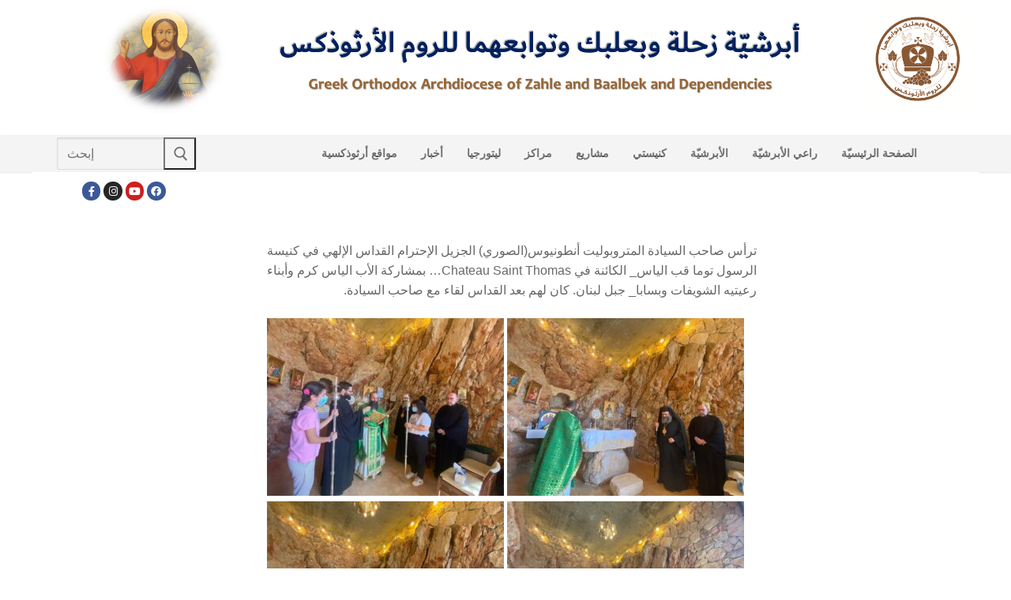

--- FILE ---
content_type: text/html; charset=UTF-8
request_url: https://archzahle.com/%D9%82%D8%AF%D9%91%D8%A7%D8%B3-%D8%A7%D9%84%D8%B3%D9%91%D8%A8%D8%AA-%D9%81%D9%8A-%D9%83%D9%86%D9%8A%D8%B3%D8%A9-%D8%A7%D9%84%D8%B1%D9%91%D9%8E%D8%B3%D9%88%D9%84-%D8%AA%D9%88%D9%85%D8%A7%D8%8C-%D9%82/
body_size: 15122
content:
<!doctype html>
<html lang="en-US">
<head>
	<meta charset="UTF-8">
	<meta name="viewport" content="width=device-width, initial-scale=1, maximum-scale=10.0, user-scalable=yes">
	<link rel="profile" href="http://gmpg.org/xfn/11">
	<title>قدّاس السّبت في كنيسة الرَّسول توما، قبّ الياس- 30 تمّوز 2022 &#8211; الموقع الإلكتروني لأبرشيّة زحلة وبعلبك وتوابعهما للروم الأرثوذكس</title>
<meta name='robots' content='max-image-preview:large' />
<link rel="alternate" type="application/rss+xml" title="الموقع الإلكتروني لأبرشيّة زحلة وبعلبك وتوابعهما للروم الأرثوذكس &raquo; Feed" href="https://archzahle.com/feed/" />
<link rel="alternate" type="application/rss+xml" title="الموقع الإلكتروني لأبرشيّة زحلة وبعلبك وتوابعهما للروم الأرثوذكس &raquo; Comments Feed" href="https://archzahle.com/comments/feed/" />
<link rel="alternate" title="oEmbed (JSON)" type="application/json+oembed" href="https://archzahle.com/wp-json/oembed/1.0/embed?url=https%3A%2F%2Farchzahle.com%2F%25d9%2582%25d8%25af%25d9%2591%25d8%25a7%25d8%25b3-%25d8%25a7%25d9%2584%25d8%25b3%25d9%2591%25d8%25a8%25d8%25aa-%25d9%2581%25d9%258a-%25d9%2583%25d9%2586%25d9%258a%25d8%25b3%25d8%25a9-%25d8%25a7%25d9%2584%25d8%25b1%25d9%2591%25d9%258e%25d8%25b3%25d9%2588%25d9%2584-%25d8%25aa%25d9%2588%25d9%2585%25d8%25a7%25d8%258c-%25d9%2582%2F" />
<link rel="alternate" title="oEmbed (XML)" type="text/xml+oembed" href="https://archzahle.com/wp-json/oembed/1.0/embed?url=https%3A%2F%2Farchzahle.com%2F%25d9%2582%25d8%25af%25d9%2591%25d8%25a7%25d8%25b3-%25d8%25a7%25d9%2584%25d8%25b3%25d9%2591%25d8%25a8%25d8%25aa-%25d9%2581%25d9%258a-%25d9%2583%25d9%2586%25d9%258a%25d8%25b3%25d8%25a9-%25d8%25a7%25d9%2584%25d8%25b1%25d9%2591%25d9%258e%25d8%25b3%25d9%2588%25d9%2584-%25d8%25aa%25d9%2588%25d9%2585%25d8%25a7%25d8%258c-%25d9%2582%2F&#038;format=xml" />
<style id='wp-img-auto-sizes-contain-inline-css' type='text/css'>
img:is([sizes=auto i],[sizes^="auto," i]){contain-intrinsic-size:3000px 1500px}
/*# sourceURL=wp-img-auto-sizes-contain-inline-css */
</style>

<link rel='stylesheet' id='pt-cv-public-style-css' href='https://archzahle.com/wp-content/plugins/content-views-query-and-display-post-page/public/assets/css/cv.css?ver=4.3' type='text/css' media='all' />
<style id='wp-emoji-styles-inline-css' type='text/css'>

	img.wp-smiley, img.emoji {
		display: inline !important;
		border: none !important;
		box-shadow: none !important;
		height: 1em !important;
		width: 1em !important;
		margin: 0 0.07em !important;
		vertical-align: -0.1em !important;
		background: none !important;
		padding: 0 !important;
	}
/*# sourceURL=wp-emoji-styles-inline-css */
</style>
<link rel='stylesheet' id='wp-block-library-css' href='https://archzahle.com/wp-includes/css/dist/block-library/style.min.css?ver=6.9' type='text/css' media='all' />
<style id='global-styles-inline-css' type='text/css'>
:root{--wp--preset--aspect-ratio--square: 1;--wp--preset--aspect-ratio--4-3: 4/3;--wp--preset--aspect-ratio--3-4: 3/4;--wp--preset--aspect-ratio--3-2: 3/2;--wp--preset--aspect-ratio--2-3: 2/3;--wp--preset--aspect-ratio--16-9: 16/9;--wp--preset--aspect-ratio--9-16: 9/16;--wp--preset--color--black: #000000;--wp--preset--color--cyan-bluish-gray: #abb8c3;--wp--preset--color--white: #ffffff;--wp--preset--color--pale-pink: #f78da7;--wp--preset--color--vivid-red: #cf2e2e;--wp--preset--color--luminous-vivid-orange: #ff6900;--wp--preset--color--luminous-vivid-amber: #fcb900;--wp--preset--color--light-green-cyan: #7bdcb5;--wp--preset--color--vivid-green-cyan: #00d084;--wp--preset--color--pale-cyan-blue: #8ed1fc;--wp--preset--color--vivid-cyan-blue: #0693e3;--wp--preset--color--vivid-purple: #9b51e0;--wp--preset--gradient--vivid-cyan-blue-to-vivid-purple: linear-gradient(135deg,rgb(6,147,227) 0%,rgb(155,81,224) 100%);--wp--preset--gradient--light-green-cyan-to-vivid-green-cyan: linear-gradient(135deg,rgb(122,220,180) 0%,rgb(0,208,130) 100%);--wp--preset--gradient--luminous-vivid-amber-to-luminous-vivid-orange: linear-gradient(135deg,rgb(252,185,0) 0%,rgb(255,105,0) 100%);--wp--preset--gradient--luminous-vivid-orange-to-vivid-red: linear-gradient(135deg,rgb(255,105,0) 0%,rgb(207,46,46) 100%);--wp--preset--gradient--very-light-gray-to-cyan-bluish-gray: linear-gradient(135deg,rgb(238,238,238) 0%,rgb(169,184,195) 100%);--wp--preset--gradient--cool-to-warm-spectrum: linear-gradient(135deg,rgb(74,234,220) 0%,rgb(151,120,209) 20%,rgb(207,42,186) 40%,rgb(238,44,130) 60%,rgb(251,105,98) 80%,rgb(254,248,76) 100%);--wp--preset--gradient--blush-light-purple: linear-gradient(135deg,rgb(255,206,236) 0%,rgb(152,150,240) 100%);--wp--preset--gradient--blush-bordeaux: linear-gradient(135deg,rgb(254,205,165) 0%,rgb(254,45,45) 50%,rgb(107,0,62) 100%);--wp--preset--gradient--luminous-dusk: linear-gradient(135deg,rgb(255,203,112) 0%,rgb(199,81,192) 50%,rgb(65,88,208) 100%);--wp--preset--gradient--pale-ocean: linear-gradient(135deg,rgb(255,245,203) 0%,rgb(182,227,212) 50%,rgb(51,167,181) 100%);--wp--preset--gradient--electric-grass: linear-gradient(135deg,rgb(202,248,128) 0%,rgb(113,206,126) 100%);--wp--preset--gradient--midnight: linear-gradient(135deg,rgb(2,3,129) 0%,rgb(40,116,252) 100%);--wp--preset--font-size--small: 13px;--wp--preset--font-size--medium: 20px;--wp--preset--font-size--large: 36px;--wp--preset--font-size--x-large: 42px;--wp--preset--spacing--20: 0.44rem;--wp--preset--spacing--30: 0.67rem;--wp--preset--spacing--40: 1rem;--wp--preset--spacing--50: 1.5rem;--wp--preset--spacing--60: 2.25rem;--wp--preset--spacing--70: 3.38rem;--wp--preset--spacing--80: 5.06rem;--wp--preset--shadow--natural: 6px 6px 9px rgba(0, 0, 0, 0.2);--wp--preset--shadow--deep: 12px 12px 50px rgba(0, 0, 0, 0.4);--wp--preset--shadow--sharp: 6px 6px 0px rgba(0, 0, 0, 0.2);--wp--preset--shadow--outlined: 6px 6px 0px -3px rgb(255, 255, 255), 6px 6px rgb(0, 0, 0);--wp--preset--shadow--crisp: 6px 6px 0px rgb(0, 0, 0);}:where(.is-layout-flex){gap: 0.5em;}:where(.is-layout-grid){gap: 0.5em;}body .is-layout-flex{display: flex;}.is-layout-flex{flex-wrap: wrap;align-items: center;}.is-layout-flex > :is(*, div){margin: 0;}body .is-layout-grid{display: grid;}.is-layout-grid > :is(*, div){margin: 0;}:where(.wp-block-columns.is-layout-flex){gap: 2em;}:where(.wp-block-columns.is-layout-grid){gap: 2em;}:where(.wp-block-post-template.is-layout-flex){gap: 1.25em;}:where(.wp-block-post-template.is-layout-grid){gap: 1.25em;}.has-black-color{color: var(--wp--preset--color--black) !important;}.has-cyan-bluish-gray-color{color: var(--wp--preset--color--cyan-bluish-gray) !important;}.has-white-color{color: var(--wp--preset--color--white) !important;}.has-pale-pink-color{color: var(--wp--preset--color--pale-pink) !important;}.has-vivid-red-color{color: var(--wp--preset--color--vivid-red) !important;}.has-luminous-vivid-orange-color{color: var(--wp--preset--color--luminous-vivid-orange) !important;}.has-luminous-vivid-amber-color{color: var(--wp--preset--color--luminous-vivid-amber) !important;}.has-light-green-cyan-color{color: var(--wp--preset--color--light-green-cyan) !important;}.has-vivid-green-cyan-color{color: var(--wp--preset--color--vivid-green-cyan) !important;}.has-pale-cyan-blue-color{color: var(--wp--preset--color--pale-cyan-blue) !important;}.has-vivid-cyan-blue-color{color: var(--wp--preset--color--vivid-cyan-blue) !important;}.has-vivid-purple-color{color: var(--wp--preset--color--vivid-purple) !important;}.has-black-background-color{background-color: var(--wp--preset--color--black) !important;}.has-cyan-bluish-gray-background-color{background-color: var(--wp--preset--color--cyan-bluish-gray) !important;}.has-white-background-color{background-color: var(--wp--preset--color--white) !important;}.has-pale-pink-background-color{background-color: var(--wp--preset--color--pale-pink) !important;}.has-vivid-red-background-color{background-color: var(--wp--preset--color--vivid-red) !important;}.has-luminous-vivid-orange-background-color{background-color: var(--wp--preset--color--luminous-vivid-orange) !important;}.has-luminous-vivid-amber-background-color{background-color: var(--wp--preset--color--luminous-vivid-amber) !important;}.has-light-green-cyan-background-color{background-color: var(--wp--preset--color--light-green-cyan) !important;}.has-vivid-green-cyan-background-color{background-color: var(--wp--preset--color--vivid-green-cyan) !important;}.has-pale-cyan-blue-background-color{background-color: var(--wp--preset--color--pale-cyan-blue) !important;}.has-vivid-cyan-blue-background-color{background-color: var(--wp--preset--color--vivid-cyan-blue) !important;}.has-vivid-purple-background-color{background-color: var(--wp--preset--color--vivid-purple) !important;}.has-black-border-color{border-color: var(--wp--preset--color--black) !important;}.has-cyan-bluish-gray-border-color{border-color: var(--wp--preset--color--cyan-bluish-gray) !important;}.has-white-border-color{border-color: var(--wp--preset--color--white) !important;}.has-pale-pink-border-color{border-color: var(--wp--preset--color--pale-pink) !important;}.has-vivid-red-border-color{border-color: var(--wp--preset--color--vivid-red) !important;}.has-luminous-vivid-orange-border-color{border-color: var(--wp--preset--color--luminous-vivid-orange) !important;}.has-luminous-vivid-amber-border-color{border-color: var(--wp--preset--color--luminous-vivid-amber) !important;}.has-light-green-cyan-border-color{border-color: var(--wp--preset--color--light-green-cyan) !important;}.has-vivid-green-cyan-border-color{border-color: var(--wp--preset--color--vivid-green-cyan) !important;}.has-pale-cyan-blue-border-color{border-color: var(--wp--preset--color--pale-cyan-blue) !important;}.has-vivid-cyan-blue-border-color{border-color: var(--wp--preset--color--vivid-cyan-blue) !important;}.has-vivid-purple-border-color{border-color: var(--wp--preset--color--vivid-purple) !important;}.has-vivid-cyan-blue-to-vivid-purple-gradient-background{background: var(--wp--preset--gradient--vivid-cyan-blue-to-vivid-purple) !important;}.has-light-green-cyan-to-vivid-green-cyan-gradient-background{background: var(--wp--preset--gradient--light-green-cyan-to-vivid-green-cyan) !important;}.has-luminous-vivid-amber-to-luminous-vivid-orange-gradient-background{background: var(--wp--preset--gradient--luminous-vivid-amber-to-luminous-vivid-orange) !important;}.has-luminous-vivid-orange-to-vivid-red-gradient-background{background: var(--wp--preset--gradient--luminous-vivid-orange-to-vivid-red) !important;}.has-very-light-gray-to-cyan-bluish-gray-gradient-background{background: var(--wp--preset--gradient--very-light-gray-to-cyan-bluish-gray) !important;}.has-cool-to-warm-spectrum-gradient-background{background: var(--wp--preset--gradient--cool-to-warm-spectrum) !important;}.has-blush-light-purple-gradient-background{background: var(--wp--preset--gradient--blush-light-purple) !important;}.has-blush-bordeaux-gradient-background{background: var(--wp--preset--gradient--blush-bordeaux) !important;}.has-luminous-dusk-gradient-background{background: var(--wp--preset--gradient--luminous-dusk) !important;}.has-pale-ocean-gradient-background{background: var(--wp--preset--gradient--pale-ocean) !important;}.has-electric-grass-gradient-background{background: var(--wp--preset--gradient--electric-grass) !important;}.has-midnight-gradient-background{background: var(--wp--preset--gradient--midnight) !important;}.has-small-font-size{font-size: var(--wp--preset--font-size--small) !important;}.has-medium-font-size{font-size: var(--wp--preset--font-size--medium) !important;}.has-large-font-size{font-size: var(--wp--preset--font-size--large) !important;}.has-x-large-font-size{font-size: var(--wp--preset--font-size--x-large) !important;}
/*# sourceURL=global-styles-inline-css */
</style>

<style id='classic-theme-styles-inline-css' type='text/css'>
/*! This file is auto-generated */
.wp-block-button__link{color:#fff;background-color:#32373c;border-radius:9999px;box-shadow:none;text-decoration:none;padding:calc(.667em + 2px) calc(1.333em + 2px);font-size:1.125em}.wp-block-file__button{background:#32373c;color:#fff;text-decoration:none}
/*# sourceURL=/wp-includes/css/classic-themes.min.css */
</style>
<link rel='stylesheet' id='wp-components-css' href='https://archzahle.com/wp-includes/css/dist/components/style.min.css?ver=6.9' type='text/css' media='all' />
<link rel='stylesheet' id='godaddy-styles-css' href='https://archzahle.com/wp-content/mu-plugins/vendor/wpex/godaddy-launch/includes/Dependencies/GoDaddy/Styles/build/latest.css?ver=2.0.2' type='text/css' media='all' />
<link rel='stylesheet' id='dflip-style-css' href='https://archzahle.com/wp-content/plugins/3d-flipbook-dflip-lite/assets/css/dflip.min.css?ver=2.4.20' type='text/css' media='all' />
<link rel='stylesheet' id='font-awesome-5-css' href='https://archzahle.com/wp-content/plugins/beaver-builder-lite-version/fonts/fontawesome/5.15.4/css/all.min.css?ver=2.9.4.2' type='text/css' media='all' />
<link rel='stylesheet' id='font-awesome-css' href='https://archzahle.com/wp-content/plugins/beaver-builder-lite-version/fonts/fontawesome/5.15.4/css/v4-shims.min.css?ver=2.9.4.2' type='text/css' media='all' />
<link rel='stylesheet' id='customify-style-css' href='https://archzahle.com/wp-content/themes/customify/style.min.css?ver=0.4.13' type='text/css' media='all' />
<style id='customify-style-inline-css' type='text/css'>
.customify-container, .layout-contained, .site-framed .site, .site-boxed .site { max-width: 1200px; } .main-layout-content .entry-content > .alignwide { width: calc( 1200px - 4em ); max-width: 100vw;  }.single-post .content-inner {max-width: 636px;}#page-cover {background-image: url("https://archzahle.com/wp-content/themes/customify/assets/images/default-cover.jpg");}.header--row:not(.header--transparent).header-top .header--row-inner  {background-color: #f7f7f7;background-image: url("https://archzahle.com/wp-content/uploads/2023/11/header_new-4.png");-webkit-background-size: cover; -moz-background-size: cover; -o-background-size: cover; background-size: cover;background-position: top left;background-repeat: no-repeat;background-attachment: scroll;border-style: none;} .header--row:not(.header--transparent).header-main .header--row-inner  {background-color: #f4f4f4;border-top-width: 0px;border-right-width: 0px;border-bottom-width: 1px;border-left-width: 0px;border-color: #eaecee;} .header--row:not(.header--transparent).header-bottom .header--row-inner  {background-color: #ffffff;border-style: solid;border-top-width: 0px;border-right-width: 0px;border-bottom-width: 0px;border-left-width: 0px;} .sub-menu .li-duplicator {display:none !important;}.header-search_icon-item .header-search-modal  {border-style: solid;} .header-search_icon-item .search-field  {border-style: solid;} .dark-mode .header-search_box-item .search-form-fields, .header-search_box-item .search-form-fields  {border-style: solid;} .builder-item--primary-menu .nav-icon-angle { width: 0px; height: 0px; }body  {background-color: #FFFFFF;} .site-content .content-area  {background-color: #FFFFFF;} /* CSS for desktop */#page-cover {text-align: center;}#page-cover .page-cover-inner {min-height: 300px;}#page-titlebar {text-align: center;}.header--row.header-top .customify-grid, .header--row.header-top .style-full-height .primary-menu-ul > li > a {min-height: 136px;}.header--row.header-main .customify-grid, .header--row.header-main .style-full-height .primary-menu-ul > li > a {min-height: 17px;}.header--row.header-bottom .customify-grid, .header--row.header-bottom .style-full-height .primary-menu-ul > li > a {min-height: 45px;}.header--row .builder-first--html {text-align: center;}.site-header .site-branding img { max-width: 129px; } .site-header .cb-row--mobile .site-branding img { width: 129px; }.header--row .builder-item--logo, .builder-item.builder-item--group .item--inner.builder-item--logo {margin-top: 10px;margin-right: 0px;margin-bottom: 30px;margin-left: -30px;}.header--row .builder-first--logo {text-align: right;}.header--row .builder-first--nav-icon {text-align: right;}.header-search_icon-item svg {height: 18px; width: 18px;}.header-search_icon-item .search-icon {padding: 0px;}.header-search_icon-item .header-search-form .search-field {height: 5px;}.header-search_icon-item .search-submit {margin-left: -40px;}.header-search_box-item .search-submit{margin-left: -42px;} .header-search_box-item .woo_bootster_search .search-submit{margin-left: -42px;} .header-search_box-item .header-search-form button.search-submit{margin-left:-42px;}.header--row .builder-first--search_box {text-align: center;}.header--row .builder-item--primary-menu, .builder-item.builder-item--group .item--inner.builder-item--primary-menu {margin-top: 5px;margin-right: 5px;margin-bottom: 5px;margin-left: 5px;}.header--row .builder-first--primary-menu {text-align: center;}.header-social-icons.customify-builder-social-icons li {margin-left: 2px; margin-right: 2px;}.header--row .builder-item--social-icons, .builder-item.builder-item--group .item--inner.builder-item--social-icons {margin-right: 0px;margin-bottom: 0px;margin-left: 30px;}.header--row .builder-first--social-icons {text-align: left;}.footer--row .builder-item--footer-1, .builder-item.builder-item--group .item--inner.builder-item--footer-1 {margin-top: 0px;margin-right: 0px;margin-bottom: 0px;margin-left: 0px;}.footer--row .builder-first--footer-1 {text-align: center;}.footer--row .builder-first--footer-2 {text-align: center;}.footer--row .builder-first--footer-3 {text-align: center;}.footer--row .builder-first--footer-4 {text-align: center;}.footer--row .builder-first--footer_copyright {text-align: center;}.footer-social-icons.customify-builder-social-icons li a { font-size: 17px; }.footer-social-icons.customify-builder-social-icons li a {padding: 0.5em;}.footer-social-icons.customify-builder-social-icons li {margin-left: 15px; margin-right: 15px;}.footer--row .builder-first--footer-social-icons {text-align: right;}/* CSS for tablet */@media screen and (max-width: 1024px) { #page-cover .page-cover-inner {min-height: 250px;}.header--row.header-top .customify-grid, .header--row.header-top .style-full-height .primary-menu-ul > li > a {min-height: 0px;}.header--row.header-bottom .customify-grid, .header--row.header-bottom .style-full-height .primary-menu-ul > li > a {min-height: 0px;}.site-header .site-branding img { max-width: 79px; } .site-header .cb-row--mobile .site-branding img { width: 79px; }.header--row .builder-first--logo {text-align: right;}.header--row .builder-first--nav-icon {text-align: right;}.header-search_icon-item .search-submit {margin-left: -40px;}.header-search_box-item .search-submit{margin-left: -42px;} .header-search_box-item .woo_bootster_search .search-submit{margin-left: -42px;} .header-search_box-item .header-search-form button.search-submit{margin-left:-42px;} }/* CSS for mobile */@media screen and (max-width: 568px) { #page-cover .page-cover-inner {min-height: 200px;}.header--row.header-top .customify-grid, .header--row.header-top .style-full-height .primary-menu-ul > li > a {min-height: 5px;}.header--row.header-bottom .customify-grid, .header--row.header-bottom .style-full-height .primary-menu-ul > li > a {min-height: 0px;}.header--row .builder-first--html {text-align: center;}.site-header .site-branding img { max-width: 38px; } .site-header .cb-row--mobile .site-branding img { width: 38px; }.header--row .builder-first--logo {text-align: right;}.header--row .builder-first--nav-icon {text-align: right;}.header-search_icon-item .search-submit {margin-left: -40px;}.header-search_box-item .search-submit{margin-left: -42px;} .header-search_box-item .woo_bootster_search .search-submit{margin-left: -42px;} .header-search_box-item .header-search-form button.search-submit{margin-left:-42px;} }
/*# sourceURL=customify-style-inline-css */
</style>
<link rel='stylesheet' id='__EPYT__style-css' href='https://archzahle.com/wp-content/plugins/youtube-embed-plus/styles/ytprefs.min.css?ver=14.2.4' type='text/css' media='all' />
<style id='__EPYT__style-inline-css' type='text/css'>

                .epyt-gallery-thumb {
                        width: 33.333%;
                }
                
/*# sourceURL=__EPYT__style-inline-css */
</style>
<script type="text/javascript" src="https://archzahle.com/wp-includes/js/jquery/jquery.min.js?ver=3.7.1" id="jquery-core-js"></script>
<script type="text/javascript" src="https://archzahle.com/wp-includes/js/jquery/jquery-migrate.min.js?ver=3.4.1" id="jquery-migrate-js"></script>
<script type="text/javascript" src="https://archzahle.com/wp-content/plugins/modernizr/js/modernizr.js?ver=3.7.1" id="modernizr-js"></script>
<script type="text/javascript" id="__ytprefs__-js-extra">
/* <![CDATA[ */
var _EPYT_ = {"ajaxurl":"https://archzahle.com/wp-admin/admin-ajax.php","security":"64148c8d5b","gallery_scrolloffset":"20","eppathtoscripts":"https://archzahle.com/wp-content/plugins/youtube-embed-plus/scripts/","eppath":"https://archzahle.com/wp-content/plugins/youtube-embed-plus/","epresponsiveselector":"[]","epdovol":"1","version":"14.2.4","evselector":"iframe.__youtube_prefs__[src], iframe[src*=\"youtube.com/embed/\"], iframe[src*=\"youtube-nocookie.com/embed/\"]","ajax_compat":"","maxres_facade":"eager","ytapi_load":"light","pause_others":"","stopMobileBuffer":"1","facade_mode":"","not_live_on_channel":""};
//# sourceURL=__ytprefs__-js-extra
/* ]]> */
</script>
<script type="text/javascript" src="https://archzahle.com/wp-content/plugins/youtube-embed-plus/scripts/ytprefs.min.js?ver=14.2.4" id="__ytprefs__-js"></script>
<link rel="https://api.w.org/" href="https://archzahle.com/wp-json/" /><link rel="alternate" title="JSON" type="application/json" href="https://archzahle.com/wp-json/wp/v2/posts/24664" /><link rel="EditURI" type="application/rsd+xml" title="RSD" href="https://archzahle.com/xmlrpc.php?rsd" />
<meta name="generator" content="WordPress 6.9" />
<link rel="canonical" href="https://archzahle.com/%d9%82%d8%af%d9%91%d8%a7%d8%b3-%d8%a7%d9%84%d8%b3%d9%91%d8%a8%d8%aa-%d9%81%d9%8a-%d9%83%d9%86%d9%8a%d8%b3%d8%a9-%d8%a7%d9%84%d8%b1%d9%91%d9%8e%d8%b3%d9%88%d9%84-%d8%aa%d9%88%d9%85%d8%a7%d8%8c-%d9%82/" />
<link rel='shortlink' href='https://archzahle.com/?p=24664' />
<style type="text/css">.recentcomments a{display:inline !important;padding:0 !important;margin:0 !important;}</style><link rel="icon" href="https://archzahle.com/wp-content/uploads/2018/06/cropped-fav2-4-32x32.png" sizes="32x32" />
<link rel="icon" href="https://archzahle.com/wp-content/uploads/2018/06/cropped-fav2-4-192x192.png" sizes="192x192" />
<link rel="apple-touch-icon" href="https://archzahle.com/wp-content/uploads/2018/06/cropped-fav2-4-180x180.png" />
<meta name="msapplication-TileImage" content="https://archzahle.com/wp-content/uploads/2018/06/cropped-fav2-4-270x270.png" />
</head>

<body class="wp-singular post-template-default single single-post postid-24664 single-format-standard wp-custom-logo wp-theme-customify fl-builder-lite-2-9-4-2 fl-no-js metaslider-plugin content main-layout-content site-full-width menu_sidebar_slide_left">
<div id="page" class="site box-shadow">
	<a class="skip-link screen-reader-text" href="#site-content">Skip to content</a>
	<a class="close is-size-medium  close-panel close-sidebar-panel" href="#">
        <span class="hamburger hamburger--squeeze is-active">
            <span class="hamburger-box">
              <span class="hamburger-inner"><span class="screen-reader-text">Menu</span></span>
            </span>
        </span>
        <span class="screen-reader-text">Close</span>
        </a><header id="masthead" class="site-header header-"><div id="masthead-inner" class="site-header-inner">							<div  class="header-top header--row"  id="cb-row--header-top"  data-row-id="top"  data-show-on="desktop mobile">
								<div class="header--row-inner header-top-inner dark-mode">
									<div class="customify-container">
										<div class="customify-grid cb-row--desktop hide-on-mobile hide-on-tablet customify-grid-middle"><div class="customify-col-1_md-1_sm-1 builder-item builder-first--logo" data-push-left="off-11"><div class="item--inner builder-item--logo" data-section="title_tagline" data-item-id="logo" >		<div class="site-branding logo-">
						<a href="https://archzahle.com/" class="logo-link" rel="home" itemprop="url">
				<img class="site-img-logo" src="https://archzahle.com/wp-content/uploads/2023/11/Zahle-logo-resized.png" alt="الموقع الإلكتروني لأبرشيّة زحلة وبعلبك وتوابعهما للروم الأرثوذكس">
							</a>
					</div><!-- .site-branding -->
		</div></div></div><div class="cb-row--mobile hide-on-desktop customify-grid customify-grid-middle"><div class="customify-col-12_md-12_sm-12 builder-item builder-first--logo" data-push-left=""><div class="item--inner builder-item--logo" data-section="title_tagline" data-item-id="logo" >		<div class="site-branding logo-">
						<a href="https://archzahle.com/" class="logo-link" rel="home" itemprop="url">
				<img class="site-img-logo" src="https://archzahle.com/wp-content/uploads/2023/11/Zahle-logo-resized.png" alt="الموقع الإلكتروني لأبرشيّة زحلة وبعلبك وتوابعهما للروم الأرثوذكس">
							</a>
					</div><!-- .site-branding -->
		</div></div></div>									</div>
								</div>
							</div>
														<div  class="header-main header--row layout-full-contained"  id="cb-row--header-main"  data-row-id="main"  data-show-on="desktop mobile">
								<div class="header--row-inner header-main-inner light-mode">
									<div class="customify-container">
										<div class="customify-grid cb-row--desktop hide-on-mobile hide-on-tablet customify-grid-middle"><div class="customify-col-2_md-2_sm-2 builder-item builder-first--search_box" data-push-left=""><div class="item--inner builder-item--search_box" data-section="search_box" data-item-id="search_box" ><div class="header-search_box-item item--search_box">		<form role="search" class="header-search-form " action="https://archzahle.com/">
			<div class="search-form-fields">
				<span class="screen-reader-text">Search for:</span>
				
				<input type="search" class="search-field" placeholder="إبحث" value="" name="s" title="Search for:" />

							</div>
			<button type="submit" class="search-submit" aria-label="Submit Search">
				<svg aria-hidden="true" focusable="false" role="presentation" xmlns="http://www.w3.org/2000/svg" width="20" height="21" viewBox="0 0 20 21">
					<path fill="currentColor" fill-rule="evenodd" d="M12.514 14.906a8.264 8.264 0 0 1-4.322 1.21C3.668 16.116 0 12.513 0 8.07 0 3.626 3.668.023 8.192.023c4.525 0 8.193 3.603 8.193 8.047 0 2.033-.769 3.89-2.035 5.307l4.999 5.552-1.775 1.597-5.06-5.62zm-4.322-.843c3.37 0 6.102-2.684 6.102-5.993 0-3.31-2.732-5.994-6.102-5.994S2.09 4.76 2.09 8.07c0 3.31 2.732 5.993 6.102 5.993z"></path>
				</svg>
			</button>
		</form>
		</div></div></div><div class="customify-col-9_md-9_sm-9 builder-item builder-first--primary-menu" data-push-left="off-1"><div class="item--inner builder-item--primary-menu has_menu" data-section="header_menu_primary" data-item-id="primary-menu" ><nav  id="site-navigation-main-desktop" class="site-navigation primary-menu primary-menu-main nav-menu-desktop primary-menu-desktop  hide-arrow-active"><ul id="menu-primary-menu" class="primary-menu-ul menu nav-menu"><li id="menu-item--main-desktop-1597" class="menu-item menu-item-type-post_type menu-item-object-page menu-item-1597"><a href="https://archzahle.com/orthodox-websites/"><span class="link-before">مواقع أرثوذكسية</span></a></li>
<li id="menu-item--main-desktop-171" class="menu-item menu-item-type-post_type menu-item-object-page menu-item-has-children menu-item-171"><a href="https://archzahle.com/news/"><span class="link-before">أخبار<span class="nav-icon-angle">&nbsp;</span></span></a>
<ul class="sub-menu sub-lv-0">
	<li id="menu-item--main-desktop-1612" class="menu-item menu-item-type-post_type menu-item-object-page menu-item-1612"><a href="https://archzahle.com/news/our-news/"><span class="link-before">أخبارنا</span></a></li>
	<li id="menu-item--main-desktop-1610" class="menu-item menu-item-type-post_type menu-item-object-page menu-item-1610"><a href="https://archzahle.com/news/antiochian-news/"><span class="link-before">أخبار انطاكية</span></a></li>
	<li id="menu-item--main-desktop-1609" class="menu-item menu-item-type-post_type menu-item-object-page menu-item-1609"><a href="https://archzahle.com/news/orthodox-news/"><span class="link-before">أخبار العالم الأرثوذكسي</span></a></li>
	<li id="menu-item--main-desktop-1611" class="menu-item menu-item-type-post_type menu-item-object-page menu-item-1611"><a href="https://archzahle.com/news/ecumenical-news/"><span class="link-before">أخبار مسكونية</span></a></li>
	<li id="menu-item--main-desktop-12913" class="menu-item menu-item-type-post_type menu-item-object-page menu-item-12913"><a href="https://archzahle.com/news/archive/"><span class="link-before">أرشيف الأخبار</span></a></li>
</ul>
</li>
<li id="menu-item--main-desktop-2669" class="menu-item menu-item-type-post_type menu-item-object-page menu-item-has-children menu-item-2669"><a href="https://archzahle.com/liturgy/"><span class="link-before">ليتورجيا<span class="nav-icon-angle">&nbsp;</span></span></a>
<ul class="sub-menu sub-lv-0">
	<li id="menu-item--main-desktop-2667" class="menu-item menu-item-type-post_type menu-item-object-page menu-item-2667"><a href="https://archzahle.com/liturgy/synaxarion/"><span class="link-before">سنكسار</span></a></li>
	<li id="menu-item--main-desktop-2668" class="menu-item menu-item-type-post_type menu-item-object-page menu-item-2668"><a href="https://archzahle.com/liturgy/services/"><span class="link-before">صلوات وخدم</span></a></li>
</ul>
</li>
<li id="menu-item--main-desktop-1591" class="menu-item menu-item-type-post_type menu-item-object-page menu-item-has-children menu-item-1591"><a href="https://archzahle.com/centers/"><span class="link-before">مراكز<span class="nav-icon-angle">&nbsp;</span></span></a>
<ul class="sub-menu sub-lv-0">
	<li id="menu-item--main-desktop-1590" class="menu-item menu-item-type-post_type menu-item-object-page menu-item-1590"><a href="https://archzahle.com/centers/st-maximos-center/"><span class="link-before">مركز القديس مكسيموس للتعليم المسيحي</span></a></li>
	<li id="menu-item--main-desktop-1589" class="menu-item menu-item-type-post_type menu-item-object-page menu-item-1589"><a href="https://archzahle.com/centers/orthodox-center/"><span class="link-before">المركز الرعائي الأرثوذكسي</span></a></li>
	<li id="menu-item--main-desktop-1588" class="menu-item menu-item-type-post_type menu-item-object-page menu-item-1588"><a href="https://archzahle.com/centers/%d9%85%d8%b1%d9%83%d8%b2-%d8%a7%d9%84%d8%a7%d8%b9%d8%af%d8%a7%d8%af-%d8%a7%d9%84%d8%b2%d9%88%d8%ac%d9%8a/"><span class="link-before">مركز الاعداد الزوجي</span></a></li>
</ul>
</li>
<li id="menu-item--main-desktop-168" class="menu-item menu-item-type-post_type menu-item-object-page menu-item-has-children menu-item-168"><a href="https://archzahle.com/projects/"><span class="link-before">مشاريع<span class="nav-icon-angle">&nbsp;</span></span></a>
<ul class="sub-menu sub-lv-0">
	<li id="menu-item--main-desktop-1596" class="menu-item menu-item-type-post_type menu-item-object-page menu-item-1596"><a href="https://archzahle.com/projects/international-orthodox-college/"><span class="link-before">INTERNATIONAL ORTHODOX COLLEGE</span></a></li>
	<li id="menu-item--main-desktop-1595" class="menu-item menu-item-type-post_type menu-item-object-page menu-item-1595"><a href="https://archzahle.com/projects/birth-theotokos-convent/"><span class="link-before">دير ميلاد والدة الإله – قوسايا</span></a></li>
	<li id="menu-item--main-desktop-1601" class="menu-item menu-item-type-post_type menu-item-object-page menu-item-1601"><a href="https://archzahle.com/projects/st-elias-convent/"><span class="link-before">دير مار إلياس – نيحا</span></a></li>
	<li id="menu-item--main-desktop-1594" class="menu-item menu-item-type-post_type menu-item-object-page menu-item-1594"><a href="https://archzahle.com/projects/st-nicholas-center/"><span class="link-before">مشروع النادي الأرثوذكسي</span></a></li>
	<li id="menu-item--main-desktop-1593" class="menu-item menu-item-type-post_type menu-item-object-page menu-item-1593"><a href="https://archzahle.com/projects/%d9%85%d8%b1%d9%83%d8%b2-%d8%a7%d9%84%d9%82%d8%af%d9%8a%d8%b3-%d9%86%d9%8a%d9%82%d9%88%d9%84%d8%a7%d9%88%d8%b3-%d8%a7%d9%84%d8%b9%d8%ac%d8%a7%d8%a6%d8%a8%d9%8a-%d8%a7%d9%84%d8%a5%d8%ac%d8%aa%d9%85/"><span class="link-before">مركز القديس نيقولاوس العجائبي الإجتماعي الثقافي</span></a></li>
	<li id="menu-item--main-desktop-1592" class="menu-item menu-item-type-post_type menu-item-object-page menu-item-1592"><a href="https://archzahle.com/projects/st-nektarios-org/"><span class="link-before">جمعية القديس نكتاريوس العجائبي الأرثوذكسيّة – قوسايا</span></a></li>
</ul>
</li>
<li id="menu-item--main-desktop-2501" class="menu-item menu-item-type-post_type menu-item-object-page menu-item-has-children menu-item-2501"><a href="https://archzahle.com/kanisati/"><span class="link-before">كنيستي<span class="nav-icon-angle">&nbsp;</span></span></a>
<ul class="sub-menu sub-lv-0">
	<li id="menu-item--main-desktop-2502" class="menu-item menu-item-type-post_type menu-item-object-page menu-item-2502"><a href="https://archzahle.com/kanisati/"><span class="link-before">كنيستي</span></a></li>
	<li id="menu-item--main-desktop-2445" class="menu-item menu-item-type-post_type menu-item-object-page menu-item-2445"><a href="https://archzahle.com/kanisati-archive/"><span class="link-before">أرشيف كنيستي</span></a></li>
</ul>
</li>
<li id="menu-item--main-desktop-1537" class="menu-item menu-item-type-post_type menu-item-object-page menu-item-has-children menu-item-1537"><a href="https://archzahle.com/archdiocese/"><span class="link-before">الأبرشيّة<span class="nav-icon-angle">&nbsp;</span></span></a>
<ul class="sub-menu sub-lv-0">
	<li id="menu-item--main-desktop-1603" class="menu-item menu-item-type-post_type menu-item-object-page menu-item-1603"><a href="https://archzahle.com/archdiocese/formermetropolitans/"><span class="link-before">الرعاة السابقون</span></a></li>
	<li id="menu-item--main-desktop-1542" class="menu-item menu-item-type-post_type menu-item-object-page menu-item-1542"><a href="https://archzahle.com/archdiocese/history/"><span class="link-before">تاريخ الأبرشية</span></a></li>
	<li id="menu-item--main-desktop-1604" class="menu-item menu-item-type-post_type menu-item-object-page menu-item-1604"><a href="https://archzahle.com/archdiocese/parishes/"><span class="link-before">الرعايا</span></a></li>
	<li id="menu-item--main-desktop-1606" class="menu-item menu-item-type-post_type menu-item-object-page menu-item-1606"><a href="https://archzahle.com/archdiocese/priests/"><span class="link-before">كهنة الأبرشية</span></a></li>
	<li id="menu-item--main-desktop-1602" class="menu-item menu-item-type-post_type menu-item-object-page menu-item-1602"><a href="https://archzahle.com/archdiocese/organizations/"><span class="link-before">الجمعيات</span></a></li>
</ul>
</li>
<li id="menu-item--main-desktop-1543" class="menu-item menu-item-type-post_type menu-item-object-page menu-item-has-children menu-item-1543"><a href="https://archzahle.com/metropolitan/"><span class="link-before">راعي الأبرشيّة<span class="nav-icon-angle">&nbsp;</span></span></a>
<ul class="sub-menu sub-lv-0">
	<li id="menu-item--main-desktop-169" class="menu-item menu-item-type-post_type menu-item-object-page menu-item-has-children menu-item-169"><a href="https://archzahle.com/homilies/"><span class="link-before">عظات<span class="nav-icon-angle">&nbsp;</span></span></a>
	<ul class="sub-menu sub-lv-1">
		<li id="menu-item--main-desktop-1666" class="menu-item menu-item-type-post_type menu-item-object-page menu-item-1666"><a href="https://archzahle.com/homilies/voice/"><span class="link-before">بالصوت</span></a></li>
		<li id="menu-item--main-desktop-1667" class="menu-item menu-item-type-post_type menu-item-object-page menu-item-1667"><a href="https://archzahle.com/homilies/videos/"><span class="link-before">بالصوت والصورة</span></a></li>
		<li id="menu-item--main-desktop-1668" class="menu-item menu-item-type-post_type menu-item-object-page menu-item-1668"><a href="https://archzahle.com/homilies/written/"><span class="link-before">مكتوبة</span></a></li>
	</ul>
</li>
	<li id="menu-item--main-desktop-2738" class="menu-item menu-item-type-post_type menu-item-object-page menu-item-has-children menu-item-2738"><a href="https://archzahle.com/metropolitan/articles/"><span class="link-before">مقالات<span class="nav-icon-angle">&nbsp;</span></span></a>
	<ul class="sub-menu sub-lv-1">
		<li id="menu-item--main-desktop-29402" class="menu-item menu-item-type-post_type menu-item-object-page menu-item-29402"><a href="https://archzahle.com/metropolitan/articles/kanisatimainarticle/"><span class="link-before">كلمة الراعي في نشرة كنيستي</span></a></li>
		<li id="menu-item--main-desktop-2922" class="menu-item menu-item-type-post_type menu-item-object-page menu-item-2922"><a href="https://archzahle.com/metropolitan/articles/annahar-articles/"><span class="link-before">جريدة النهار</span></a></li>
		<li id="menu-item--main-desktop-2921" class="menu-item menu-item-type-post_type menu-item-object-page menu-item-2921"><a href="https://archzahle.com/metropolitan/articles/alkarma-articles/"><span class="link-before">نشرة الكرمة</span></a></li>
		<li id="menu-item--main-desktop-2920" class="menu-item menu-item-type-post_type menu-item-object-page menu-item-2920"><a href="https://archzahle.com/metropolitan/articles/alwasila-articles/"><span class="link-before">جريدة الوسيلة</span></a></li>
		<li id="menu-item--main-desktop-28335" class="menu-item menu-item-type-post_type menu-item-object-page menu-item-28335"><a href="https://archzahle.com/metropolitan/articles/%d9%85%d8%aa%d9%81%d8%b1%d9%82%d8%a7%d8%aa/"><span class="link-before">متفرقات</span></a></li>
	</ul>
</li>
	<li id="menu-item--main-desktop-2737" class="menu-item menu-item-type-post_type menu-item-object-page menu-item-2737"><a href="https://archzahle.com/metropolitan/talks/"><span class="link-before">أحاديث</span></a></li>
	<li id="menu-item--main-desktop-2749" class="menu-item menu-item-type-post_type menu-item-object-page menu-item-2749"><a href="https://archzahle.com/metropolitan/chants/"><span class="link-before">تراتيل</span></a></li>
	<li id="menu-item--main-desktop-26366" class="menu-item menu-item-type-post_type menu-item-object-page menu-item-26366"><a href="https://archzahle.com/metropolitan/services/"><span class="link-before">خدم كنسية</span></a></li>
</ul>
</li>
<li id="menu-item--main-desktop-170" class="menu-item menu-item-type-post_type menu-item-object-page menu-item-home menu-item-170"><a href="https://archzahle.com/"><span class="link-before">الصفحة الرئيسيّة</span></a></li>
</ul></nav></div></div></div><div class="cb-row--mobile hide-on-desktop customify-grid customify-grid-middle"><div class="customify-col-3_md-3_sm-3 builder-item builder-first--search_box" data-push-left=""><div class="item--inner builder-item--search_box" data-section="search_box" data-item-id="search_box" ><div class="header-search_box-item item--search_box">		<form role="search" class="header-search-form " action="https://archzahle.com/">
			<div class="search-form-fields">
				<span class="screen-reader-text">Search for:</span>
				
				<input type="search" class="search-field" placeholder="إبحث" value="" name="s" title="Search for:" />

							</div>
			<button type="submit" class="search-submit" aria-label="Submit Search">
				<svg aria-hidden="true" focusable="false" role="presentation" xmlns="http://www.w3.org/2000/svg" width="20" height="21" viewBox="0 0 20 21">
					<path fill="currentColor" fill-rule="evenodd" d="M12.514 14.906a8.264 8.264 0 0 1-4.322 1.21C3.668 16.116 0 12.513 0 8.07 0 3.626 3.668.023 8.192.023c4.525 0 8.193 3.603 8.193 8.047 0 2.033-.769 3.89-2.035 5.307l4.999 5.552-1.775 1.597-5.06-5.62zm-4.322-.843c3.37 0 6.102-2.684 6.102-5.993 0-3.31-2.732-5.994-6.102-5.994S2.09 4.76 2.09 8.07c0 3.31 2.732 5.993 6.102 5.993z"></path>
				</svg>
			</button>
		</form>
		</div></div></div><div class="customify-col-3_md-3_sm-3 builder-item builder-first--nav-icon" data-push-left="off-6"><div class="item--inner builder-item--nav-icon" data-section="header_menu_icon" data-item-id="nav-icon" >		<button type="button" class="menu-mobile-toggle item-button is-size-desktop-medium is-size-tablet-medium is-size-mobile-medium"  aria-label="nav icon">
			<span class="hamburger hamburger--squeeze">
				<span class="hamburger-box">
					<span class="hamburger-inner"></span>
				</span>
			</span>
			<span class="nav-icon--label hide-on-tablet hide-on-mobile">Menu</span></button>
		</div></div></div>									</div>
								</div>
							</div>
														<div  class="header-bottom header--row layout-contained"  id="cb-row--header-bottom"  data-row-id="bottom"  data-show-on="desktop mobile">
								<div class="header--row-inner header-bottom-inner dark-mode">
									<div class="customify-container">
										<div class="customify-grid cb-row--desktop hide-on-mobile hide-on-tablet customify-grid-middle"><div class="customify-col-12_md-12_sm-12 builder-item builder-first--social-icons" data-push-left=""><div class="item--inner builder-item--social-icons" data-section="header_social_icons" data-item-id="social-icons" ><ul class="header-social-icons customify-builder-social-icons"><li><a class="social-icon-facebook shape-circle" rel="nofollow noopener" target="_blank" href="https://www.facebook.com/%D8%A3%D8%A8%D8%B1%D8%B4%D9%8A%D8%A9-%D8%B2%D8%AD%D9%84%D8%A9-%D9%88%D8%A8%D8%B9%D9%84%D8%A8%D9%83-%D9%88%D8%AA%D9%88%D8%A7%D8%A8%D8%B9%D9%87%D9%85%D8%A7-%D9%84%D9%84%D8%B1%D9%88%D9%85-%D8%A7%D9%84%D8%A3%D8%B1%D8%AB%D9%88%D8%B0%D9%83%D8%B3-1802259473118351/" aria-label="Facebook"><i class="social-icon fa fa-facebook" title="Facebook"></i></a></li><li><a class="social-icon-instagram shape-circle" rel="nofollow noopener" target="_blank" href="https://www.instagram.com/greekorthodoxarchdiocese.zahle/" aria-label="Instagram"><i class="social-icon fa fa-instagram" title="Instagram"></i></a></li><li><a class="social-icon-youtube-play shape-circle" rel="nofollow noopener" target="_blank" href="https://www.youtube.com/@greekorthodoxarchdioceseof3327" aria-label="Youtube"><i class="social-icon fa fa-youtube-play" title="Youtube"></i></a></li><li><a class="social-icon-facebook-official shape-circle" rel="nofollow noopener" target="_blank" href="https://www.facebook.com/GreekOrthodoxArchdiocesesOfZahle" aria-label="FacebookEN"><i class="social-icon fa fa-facebook-official" title="FacebookEN"></i></a></li></ul></div></div></div><div class="cb-row--mobile hide-on-desktop customify-grid customify-grid-middle"><div class="customify-col-11_md-11_sm-11 builder-item builder-first--social-icons" data-push-left="off-1"><div class="item--inner builder-item--social-icons" data-section="header_social_icons" data-item-id="social-icons" ><ul class="header-social-icons customify-builder-social-icons"><li><a class="social-icon-facebook shape-circle" rel="nofollow noopener" target="_blank" href="https://www.facebook.com/%D8%A3%D8%A8%D8%B1%D8%B4%D9%8A%D8%A9-%D8%B2%D8%AD%D9%84%D8%A9-%D9%88%D8%A8%D8%B9%D9%84%D8%A8%D9%83-%D9%88%D8%AA%D9%88%D8%A7%D8%A8%D8%B9%D9%87%D9%85%D8%A7-%D9%84%D9%84%D8%B1%D9%88%D9%85-%D8%A7%D9%84%D8%A3%D8%B1%D8%AB%D9%88%D8%B0%D9%83%D8%B3-1802259473118351/" aria-label="Facebook"><i class="social-icon fa fa-facebook" title="Facebook"></i></a></li><li><a class="social-icon-instagram shape-circle" rel="nofollow noopener" target="_blank" href="https://www.instagram.com/greekorthodoxarchdiocese.zahle/" aria-label="Instagram"><i class="social-icon fa fa-instagram" title="Instagram"></i></a></li><li><a class="social-icon-youtube-play shape-circle" rel="nofollow noopener" target="_blank" href="https://www.youtube.com/@greekorthodoxarchdioceseof3327" aria-label="Youtube"><i class="social-icon fa fa-youtube-play" title="Youtube"></i></a></li><li><a class="social-icon-facebook-official shape-circle" rel="nofollow noopener" target="_blank" href="https://www.facebook.com/GreekOrthodoxArchdiocesesOfZahle" aria-label="FacebookEN"><i class="social-icon fa fa-facebook-official" title="FacebookEN"></i></a></li></ul></div></div></div>									</div>
								</div>
							</div>
							<div id="header-menu-sidebar" class="header-menu-sidebar menu-sidebar-panel dark-mode"><div id="header-menu-sidebar-bg" class="header-menu-sidebar-bg"><div id="header-menu-sidebar-inner" class="header-menu-sidebar-inner"><div class="builder-item-sidebar mobile-item--primary-menu mobile-item--menu "><div class="item--inner" data-item-id="primary-menu" data-section="header_menu_primary"><nav  id="site-navigation-sidebar-mobile" class="site-navigation primary-menu primary-menu-sidebar nav-menu-mobile primary-menu-mobile  hide-arrow-active"><ul id="menu-primary-menu" class="primary-menu-ul menu nav-menu"><li id="menu-item--sidebar-mobile-1597" class="menu-item menu-item-type-post_type menu-item-object-page menu-item-1597"><a href="https://archzahle.com/orthodox-websites/"><span class="link-before">مواقع أرثوذكسية</span></a></li>
<li id="menu-item--sidebar-mobile-171" class="menu-item menu-item-type-post_type menu-item-object-page menu-item-has-children menu-item-171"><a href="https://archzahle.com/news/"><span class="link-before">أخبار<span class="nav-icon-angle">&nbsp;</span></span></a>
<ul class="sub-menu sub-lv-0">
	<li id="menu-item--sidebar-mobile-1612" class="menu-item menu-item-type-post_type menu-item-object-page menu-item-1612"><a href="https://archzahle.com/news/our-news/"><span class="link-before">أخبارنا</span></a></li>
	<li id="menu-item--sidebar-mobile-1610" class="menu-item menu-item-type-post_type menu-item-object-page menu-item-1610"><a href="https://archzahle.com/news/antiochian-news/"><span class="link-before">أخبار انطاكية</span></a></li>
	<li id="menu-item--sidebar-mobile-1609" class="menu-item menu-item-type-post_type menu-item-object-page menu-item-1609"><a href="https://archzahle.com/news/orthodox-news/"><span class="link-before">أخبار العالم الأرثوذكسي</span></a></li>
	<li id="menu-item--sidebar-mobile-1611" class="menu-item menu-item-type-post_type menu-item-object-page menu-item-1611"><a href="https://archzahle.com/news/ecumenical-news/"><span class="link-before">أخبار مسكونية</span></a></li>
	<li id="menu-item--sidebar-mobile-12913" class="menu-item menu-item-type-post_type menu-item-object-page menu-item-12913"><a href="https://archzahle.com/news/archive/"><span class="link-before">أرشيف الأخبار</span></a></li>
</ul>
</li>
<li id="menu-item--sidebar-mobile-2669" class="menu-item menu-item-type-post_type menu-item-object-page menu-item-has-children menu-item-2669"><a href="https://archzahle.com/liturgy/"><span class="link-before">ليتورجيا<span class="nav-icon-angle">&nbsp;</span></span></a>
<ul class="sub-menu sub-lv-0">
	<li id="menu-item--sidebar-mobile-2667" class="menu-item menu-item-type-post_type menu-item-object-page menu-item-2667"><a href="https://archzahle.com/liturgy/synaxarion/"><span class="link-before">سنكسار</span></a></li>
	<li id="menu-item--sidebar-mobile-2668" class="menu-item menu-item-type-post_type menu-item-object-page menu-item-2668"><a href="https://archzahle.com/liturgy/services/"><span class="link-before">صلوات وخدم</span></a></li>
</ul>
</li>
<li id="menu-item--sidebar-mobile-1591" class="menu-item menu-item-type-post_type menu-item-object-page menu-item-has-children menu-item-1591"><a href="https://archzahle.com/centers/"><span class="link-before">مراكز<span class="nav-icon-angle">&nbsp;</span></span></a>
<ul class="sub-menu sub-lv-0">
	<li id="menu-item--sidebar-mobile-1590" class="menu-item menu-item-type-post_type menu-item-object-page menu-item-1590"><a href="https://archzahle.com/centers/st-maximos-center/"><span class="link-before">مركز القديس مكسيموس للتعليم المسيحي</span></a></li>
	<li id="menu-item--sidebar-mobile-1589" class="menu-item menu-item-type-post_type menu-item-object-page menu-item-1589"><a href="https://archzahle.com/centers/orthodox-center/"><span class="link-before">المركز الرعائي الأرثوذكسي</span></a></li>
	<li id="menu-item--sidebar-mobile-1588" class="menu-item menu-item-type-post_type menu-item-object-page menu-item-1588"><a href="https://archzahle.com/centers/%d9%85%d8%b1%d9%83%d8%b2-%d8%a7%d9%84%d8%a7%d8%b9%d8%af%d8%a7%d8%af-%d8%a7%d9%84%d8%b2%d9%88%d8%ac%d9%8a/"><span class="link-before">مركز الاعداد الزوجي</span></a></li>
</ul>
</li>
<li id="menu-item--sidebar-mobile-168" class="menu-item menu-item-type-post_type menu-item-object-page menu-item-has-children menu-item-168"><a href="https://archzahle.com/projects/"><span class="link-before">مشاريع<span class="nav-icon-angle">&nbsp;</span></span></a>
<ul class="sub-menu sub-lv-0">
	<li id="menu-item--sidebar-mobile-1596" class="menu-item menu-item-type-post_type menu-item-object-page menu-item-1596"><a href="https://archzahle.com/projects/international-orthodox-college/"><span class="link-before">INTERNATIONAL ORTHODOX COLLEGE</span></a></li>
	<li id="menu-item--sidebar-mobile-1595" class="menu-item menu-item-type-post_type menu-item-object-page menu-item-1595"><a href="https://archzahle.com/projects/birth-theotokos-convent/"><span class="link-before">دير ميلاد والدة الإله – قوسايا</span></a></li>
	<li id="menu-item--sidebar-mobile-1601" class="menu-item menu-item-type-post_type menu-item-object-page menu-item-1601"><a href="https://archzahle.com/projects/st-elias-convent/"><span class="link-before">دير مار إلياس – نيحا</span></a></li>
	<li id="menu-item--sidebar-mobile-1594" class="menu-item menu-item-type-post_type menu-item-object-page menu-item-1594"><a href="https://archzahle.com/projects/st-nicholas-center/"><span class="link-before">مشروع النادي الأرثوذكسي</span></a></li>
	<li id="menu-item--sidebar-mobile-1593" class="menu-item menu-item-type-post_type menu-item-object-page menu-item-1593"><a href="https://archzahle.com/projects/%d9%85%d8%b1%d9%83%d8%b2-%d8%a7%d9%84%d9%82%d8%af%d9%8a%d8%b3-%d9%86%d9%8a%d9%82%d9%88%d9%84%d8%a7%d9%88%d8%b3-%d8%a7%d9%84%d8%b9%d8%ac%d8%a7%d8%a6%d8%a8%d9%8a-%d8%a7%d9%84%d8%a5%d8%ac%d8%aa%d9%85/"><span class="link-before">مركز القديس نيقولاوس العجائبي الإجتماعي الثقافي</span></a></li>
	<li id="menu-item--sidebar-mobile-1592" class="menu-item menu-item-type-post_type menu-item-object-page menu-item-1592"><a href="https://archzahle.com/projects/st-nektarios-org/"><span class="link-before">جمعية القديس نكتاريوس العجائبي الأرثوذكسيّة – قوسايا</span></a></li>
</ul>
</li>
<li id="menu-item--sidebar-mobile-2501" class="menu-item menu-item-type-post_type menu-item-object-page menu-item-has-children menu-item-2501"><a href="https://archzahle.com/kanisati/"><span class="link-before">كنيستي<span class="nav-icon-angle">&nbsp;</span></span></a>
<ul class="sub-menu sub-lv-0">
	<li id="menu-item--sidebar-mobile-2502" class="menu-item menu-item-type-post_type menu-item-object-page menu-item-2502"><a href="https://archzahle.com/kanisati/"><span class="link-before">كنيستي</span></a></li>
	<li id="menu-item--sidebar-mobile-2445" class="menu-item menu-item-type-post_type menu-item-object-page menu-item-2445"><a href="https://archzahle.com/kanisati-archive/"><span class="link-before">أرشيف كنيستي</span></a></li>
</ul>
</li>
<li id="menu-item--sidebar-mobile-1537" class="menu-item menu-item-type-post_type menu-item-object-page menu-item-has-children menu-item-1537"><a href="https://archzahle.com/archdiocese/"><span class="link-before">الأبرشيّة<span class="nav-icon-angle">&nbsp;</span></span></a>
<ul class="sub-menu sub-lv-0">
	<li id="menu-item--sidebar-mobile-1603" class="menu-item menu-item-type-post_type menu-item-object-page menu-item-1603"><a href="https://archzahle.com/archdiocese/formermetropolitans/"><span class="link-before">الرعاة السابقون</span></a></li>
	<li id="menu-item--sidebar-mobile-1542" class="menu-item menu-item-type-post_type menu-item-object-page menu-item-1542"><a href="https://archzahle.com/archdiocese/history/"><span class="link-before">تاريخ الأبرشية</span></a></li>
	<li id="menu-item--sidebar-mobile-1604" class="menu-item menu-item-type-post_type menu-item-object-page menu-item-1604"><a href="https://archzahle.com/archdiocese/parishes/"><span class="link-before">الرعايا</span></a></li>
	<li id="menu-item--sidebar-mobile-1606" class="menu-item menu-item-type-post_type menu-item-object-page menu-item-1606"><a href="https://archzahle.com/archdiocese/priests/"><span class="link-before">كهنة الأبرشية</span></a></li>
	<li id="menu-item--sidebar-mobile-1602" class="menu-item menu-item-type-post_type menu-item-object-page menu-item-1602"><a href="https://archzahle.com/archdiocese/organizations/"><span class="link-before">الجمعيات</span></a></li>
</ul>
</li>
<li id="menu-item--sidebar-mobile-1543" class="menu-item menu-item-type-post_type menu-item-object-page menu-item-has-children menu-item-1543"><a href="https://archzahle.com/metropolitan/"><span class="link-before">راعي الأبرشيّة<span class="nav-icon-angle">&nbsp;</span></span></a>
<ul class="sub-menu sub-lv-0">
	<li id="menu-item--sidebar-mobile-169" class="menu-item menu-item-type-post_type menu-item-object-page menu-item-has-children menu-item-169"><a href="https://archzahle.com/homilies/"><span class="link-before">عظات<span class="nav-icon-angle">&nbsp;</span></span></a>
	<ul class="sub-menu sub-lv-1">
		<li id="menu-item--sidebar-mobile-1666" class="menu-item menu-item-type-post_type menu-item-object-page menu-item-1666"><a href="https://archzahle.com/homilies/voice/"><span class="link-before">بالصوت</span></a></li>
		<li id="menu-item--sidebar-mobile-1667" class="menu-item menu-item-type-post_type menu-item-object-page menu-item-1667"><a href="https://archzahle.com/homilies/videos/"><span class="link-before">بالصوت والصورة</span></a></li>
		<li id="menu-item--sidebar-mobile-1668" class="menu-item menu-item-type-post_type menu-item-object-page menu-item-1668"><a href="https://archzahle.com/homilies/written/"><span class="link-before">مكتوبة</span></a></li>
	</ul>
</li>
	<li id="menu-item--sidebar-mobile-2738" class="menu-item menu-item-type-post_type menu-item-object-page menu-item-has-children menu-item-2738"><a href="https://archzahle.com/metropolitan/articles/"><span class="link-before">مقالات<span class="nav-icon-angle">&nbsp;</span></span></a>
	<ul class="sub-menu sub-lv-1">
		<li id="menu-item--sidebar-mobile-29402" class="menu-item menu-item-type-post_type menu-item-object-page menu-item-29402"><a href="https://archzahle.com/metropolitan/articles/kanisatimainarticle/"><span class="link-before">كلمة الراعي في نشرة كنيستي</span></a></li>
		<li id="menu-item--sidebar-mobile-2922" class="menu-item menu-item-type-post_type menu-item-object-page menu-item-2922"><a href="https://archzahle.com/metropolitan/articles/annahar-articles/"><span class="link-before">جريدة النهار</span></a></li>
		<li id="menu-item--sidebar-mobile-2921" class="menu-item menu-item-type-post_type menu-item-object-page menu-item-2921"><a href="https://archzahle.com/metropolitan/articles/alkarma-articles/"><span class="link-before">نشرة الكرمة</span></a></li>
		<li id="menu-item--sidebar-mobile-2920" class="menu-item menu-item-type-post_type menu-item-object-page menu-item-2920"><a href="https://archzahle.com/metropolitan/articles/alwasila-articles/"><span class="link-before">جريدة الوسيلة</span></a></li>
		<li id="menu-item--sidebar-mobile-28335" class="menu-item menu-item-type-post_type menu-item-object-page menu-item-28335"><a href="https://archzahle.com/metropolitan/articles/%d9%85%d8%aa%d9%81%d8%b1%d9%82%d8%a7%d8%aa/"><span class="link-before">متفرقات</span></a></li>
	</ul>
</li>
	<li id="menu-item--sidebar-mobile-2737" class="menu-item menu-item-type-post_type menu-item-object-page menu-item-2737"><a href="https://archzahle.com/metropolitan/talks/"><span class="link-before">أحاديث</span></a></li>
	<li id="menu-item--sidebar-mobile-2749" class="menu-item menu-item-type-post_type menu-item-object-page menu-item-2749"><a href="https://archzahle.com/metropolitan/chants/"><span class="link-before">تراتيل</span></a></li>
	<li id="menu-item--sidebar-mobile-26366" class="menu-item menu-item-type-post_type menu-item-object-page menu-item-26366"><a href="https://archzahle.com/metropolitan/services/"><span class="link-before">خدم كنسية</span></a></li>
</ul>
</li>
<li id="menu-item--sidebar-mobile-170" class="menu-item menu-item-type-post_type menu-item-object-page menu-item-home menu-item-170"><a href="https://archzahle.com/"><span class="link-before">الصفحة الرئيسيّة</span></a></li>
</ul></nav></div></div></div></div></div></div></header>	<div id="site-content" class="site-content">
		<div class="customify-container">
			<div class="customify-grid">
				<main id="main" class="content-area customify-col-12">
						<div class="content-inner">
				<article id="post-24664" class="entry entry-single post-24664 post type-post status-publish format-standard has-post-thumbnail hentry category-uncategorized category-99">
					<div class="entry-content entry--item">
			<p style="direction: rtl;">ترأس صاحب السيادة المتروبوليت أنطونيوس(الصوري) الجزيل الإحترام القداس الإلهي في كنيسة الرسول توما قب الياس_ الكائنة في Chateau Saint Thomas&#8230; بمشاركة الأب الياس كرم وأبناء رعيتيه الشويفات وبسابا_ جبل لبنان. كان لهم بعد القداس لقاء مع صاحب السيادة.</p>
<p style="direction: rtl; text-align: center;"><img fetchpriority="high" decoding="async" class="alignnone size-medium wp-image-24690" src="https://archzahle.com/wp-content/uploads/2022/08/296350823_8245381822139385_239441374513544116_n-300x225.jpg" alt="" width="300" height="225" srcset="https://archzahle.com/wp-content/uploads/2022/08/296350823_8245381822139385_239441374513544116_n-300x225.jpg 300w, https://archzahle.com/wp-content/uploads/2022/08/296350823_8245381822139385_239441374513544116_n-768x576.jpg 768w, https://archzahle.com/wp-content/uploads/2022/08/296350823_8245381822139385_239441374513544116_n.jpg 1024w" sizes="(max-width: 300px) 100vw, 300px" /> <img decoding="async" class="alignnone size-medium wp-image-24687" src="https://archzahle.com/wp-content/uploads/2022/08/296169404_8245379605472940_8696373563151138547_n-300x225.jpg" alt="" width="300" height="225" srcset="https://archzahle.com/wp-content/uploads/2022/08/296169404_8245379605472940_8696373563151138547_n-300x225.jpg 300w, https://archzahle.com/wp-content/uploads/2022/08/296169404_8245379605472940_8696373563151138547_n-768x576.jpg 768w, https://archzahle.com/wp-content/uploads/2022/08/296169404_8245379605472940_8696373563151138547_n.jpg 1024w" sizes="(max-width: 300px) 100vw, 300px" /><img decoding="async" class="alignnone size-medium wp-image-24683" src="https://archzahle.com/wp-content/uploads/2022/08/295847619_8245380122139555_5360434080758496494_n-300x225.jpg" alt="" width="300" height="225" srcset="https://archzahle.com/wp-content/uploads/2022/08/295847619_8245380122139555_5360434080758496494_n-300x225.jpg 300w, https://archzahle.com/wp-content/uploads/2022/08/295847619_8245380122139555_5360434080758496494_n-768x576.jpg 768w, https://archzahle.com/wp-content/uploads/2022/08/295847619_8245380122139555_5360434080758496494_n.jpg 1024w" sizes="(max-width: 300px) 100vw, 300px" /> <img loading="lazy" decoding="async" class="alignnone size-medium wp-image-24680" src="https://archzahle.com/wp-content/uploads/2022/08/295022549_8245380992139468_3187165531389504598_n-300x225.jpg" alt="" width="300" height="225" srcset="https://archzahle.com/wp-content/uploads/2022/08/295022549_8245380992139468_3187165531389504598_n-300x225.jpg 300w, https://archzahle.com/wp-content/uploads/2022/08/295022549_8245380992139468_3187165531389504598_n-768x576.jpg 768w, https://archzahle.com/wp-content/uploads/2022/08/295022549_8245380992139468_3187165531389504598_n.jpg 1024w" sizes="auto, (max-width: 300px) 100vw, 300px" /> <img loading="lazy" decoding="async" class="alignnone size-medium wp-image-24681" src="https://archzahle.com/wp-content/uploads/2022/08/295462681_8245380818806152_9192768847079497203_n-300x225.jpg" alt="" width="300" height="225" srcset="https://archzahle.com/wp-content/uploads/2022/08/295462681_8245380818806152_9192768847079497203_n-300x225.jpg 300w, https://archzahle.com/wp-content/uploads/2022/08/295462681_8245380818806152_9192768847079497203_n-768x576.jpg 768w, https://archzahle.com/wp-content/uploads/2022/08/295462681_8245380818806152_9192768847079497203_n.jpg 1024w" sizes="auto, (max-width: 300px) 100vw, 300px" /> <img loading="lazy" decoding="async" class="alignnone size-medium wp-image-24682" src="https://archzahle.com/wp-content/uploads/2022/08/295565044_8245380232139544_4212490877699064212_n-300x225.jpg" alt="" width="300" height="225" srcset="https://archzahle.com/wp-content/uploads/2022/08/295565044_8245380232139544_4212490877699064212_n-300x225.jpg 300w, https://archzahle.com/wp-content/uploads/2022/08/295565044_8245380232139544_4212490877699064212_n-768x576.jpg 768w, https://archzahle.com/wp-content/uploads/2022/08/295565044_8245380232139544_4212490877699064212_n.jpg 1024w" sizes="auto, (max-width: 300px) 100vw, 300px" />  <img loading="lazy" decoding="async" class="alignnone size-medium wp-image-24686" src="https://archzahle.com/wp-content/uploads/2022/08/295992152_8245380665472834_5036347482175471019_n-300x225.jpg" alt="" width="300" height="225" srcset="https://archzahle.com/wp-content/uploads/2022/08/295992152_8245380665472834_5036347482175471019_n-300x225.jpg 300w, https://archzahle.com/wp-content/uploads/2022/08/295992152_8245380665472834_5036347482175471019_n-768x576.jpg 768w, https://archzahle.com/wp-content/uploads/2022/08/295992152_8245380665472834_5036347482175471019_n.jpg 1024w" sizes="auto, (max-width: 300px) 100vw, 300px" />  <img loading="lazy" decoding="async" class="alignnone size-medium wp-image-24688" src="https://archzahle.com/wp-content/uploads/2022/08/296170288_8245379785472922_1023282695362613121_n-300x225.jpg" alt="" width="300" height="225" srcset="https://archzahle.com/wp-content/uploads/2022/08/296170288_8245379785472922_1023282695362613121_n-300x225.jpg 300w, https://archzahle.com/wp-content/uploads/2022/08/296170288_8245379785472922_1023282695362613121_n-768x576.jpg 768w, https://archzahle.com/wp-content/uploads/2022/08/296170288_8245379785472922_1023282695362613121_n.jpg 1024w" sizes="auto, (max-width: 300px) 100vw, 300px" /> <img loading="lazy" decoding="async" class="alignnone size-medium wp-image-24689" src="https://archzahle.com/wp-content/uploads/2022/08/296343315_8245380405472860_3997878336387052140_n-300x225.jpg" alt="" width="300" height="225" srcset="https://archzahle.com/wp-content/uploads/2022/08/296343315_8245380405472860_3997878336387052140_n-300x225.jpg 300w, https://archzahle.com/wp-content/uploads/2022/08/296343315_8245380405472860_3997878336387052140_n-768x576.jpg 768w, https://archzahle.com/wp-content/uploads/2022/08/296343315_8245380405472860_3997878336387052140_n.jpg 1024w" sizes="auto, (max-width: 300px) 100vw, 300px" />  <img loading="lazy" decoding="async" class="alignnone size-medium wp-image-24691" src="https://archzahle.com/wp-content/uploads/2022/08/296534326_8245381148806119_9121606153205150803_n-225x300.jpg" alt="" width="225" height="300" srcset="https://archzahle.com/wp-content/uploads/2022/08/296534326_8245381148806119_9121606153205150803_n-225x300.jpg 225w, https://archzahle.com/wp-content/uploads/2022/08/296534326_8245381148806119_9121606153205150803_n.jpg 768w" sizes="auto, (max-width: 225px) 100vw, 225px" /></p>
<p style="text-align: center;"><img loading="lazy" decoding="async" class="alignnone size-medium wp-image-24684" src="https://archzahle.com/wp-content/uploads/2022/08/295891199_8245929788751255_3981393663215347454_n-300x225.jpg" alt="" width="300" height="225" srcset="https://archzahle.com/wp-content/uploads/2022/08/295891199_8245929788751255_3981393663215347454_n-300x225.jpg 300w, https://archzahle.com/wp-content/uploads/2022/08/295891199_8245929788751255_3981393663215347454_n-1024x768.jpg 1024w, https://archzahle.com/wp-content/uploads/2022/08/295891199_8245929788751255_3981393663215347454_n-768x576.jpg 768w, https://archzahle.com/wp-content/uploads/2022/08/295891199_8245929788751255_3981393663215347454_n-1536x1152.jpg 1536w, https://archzahle.com/wp-content/uploads/2022/08/295891199_8245929788751255_3981393663215347454_n.jpg 1600w" sizes="auto, (max-width: 300px) 100vw, 300px" /> <img loading="lazy" decoding="async" class="alignnone size-medium wp-image-24685" src="https://archzahle.com/wp-content/uploads/2022/08/295905376_8245381618806072_8066872336557748319_n-300x225.jpg" alt="" width="300" height="225" srcset="https://archzahle.com/wp-content/uploads/2022/08/295905376_8245381618806072_8066872336557748319_n-300x225.jpg 300w, https://archzahle.com/wp-content/uploads/2022/08/295905376_8245381618806072_8066872336557748319_n-1024x768.jpg 1024w, https://archzahle.com/wp-content/uploads/2022/08/295905376_8245381618806072_8066872336557748319_n-768x576.jpg 768w, https://archzahle.com/wp-content/uploads/2022/08/295905376_8245381618806072_8066872336557748319_n-1536x1152.jpg 1536w, https://archzahle.com/wp-content/uploads/2022/08/295905376_8245381618806072_8066872336557748319_n.jpg 1600w" sizes="auto, (max-width: 300px) 100vw, 300px" /></p>
		</div><!-- .entry-content -->
		<div class="entry-post-navigation entry--item">
	<nav class="navigation post-navigation" aria-label="Posts">
		<h2 class="screen-reader-text">Post navigation</h2>
		<div class="nav-links"><div class="nav-previous"><a href="https://archzahle.com/%d8%a7%d9%84%d9%8a%d9%88%d9%85-%d8%a7%d9%84%d8%ab%d9%91%d8%a7%d9%86%d9%8a-%d9%85%d9%86-%d8%ad%d9%85%d9%84%d8%a9-%d8%aa%d8%b9%d8%b2%d9%8a%d8%b2-%d8%a7%d9%84%d8%aa%d9%91%d9%84%d9%82%d9%8a%d8%ad-%d8%a7/" rel="prev"><span class="meta-nav text-uppercase text-xsmall color-meta" aria-hidden="true">Previous</span> <span class="screen-reader-text">Previous post:</span> <span class="post-title text-large">اليوم الثّاني من حملة تعزيز التّلقيح الرّوتينيّ للأطفال في دار المطرانيّة- 30 تمّوز 2022</span></a></div><div class="nav-next"><a href="https://archzahle.com/%e2%99%b1%d8%a7%d9%84%d8%b3%d9%91%d9%86%d9%83%d8%b3%d8%a7%d8%b1-%d8%a7%d9%84%d9%8a%d9%8e%d9%88%d9%85%d9%8a%d9%91-%e2%99%b1%d8%a7%d9%84%d8%a3%d8%ad%d8%af-%d9%81%d9%8a-31-%d8%aa%d9%85%d9%91%d9%88%d8%b2/" rel="next"><span class="meta-nav text-uppercase text-xsmall color-meta" aria-hidden="true">Next</span> <span class="screen-reader-text">Next post:</span> <span class="post-title text-large">♱السّنكسار اليَوميّ ♱الأحد في 31 تمّوز 2022</span></a></div></div>
	</nav></div><div class="entry--item entry-related related-grid img-pos-top "><h4 class="related-post-title">مواضيع ذات صلة</h4><div class="related-posts customify-grid-3_sm-3}_xs-1}">				<article class="related-post customify-col post-46826 post type-post status-publish format-standard hentry category-87 category-99">
				<div class="related-thumbnail no-thumb">
					<a href="https://archzahle.com/%d8%b1%d8%a7%d8%b9%d9%8a-%d8%a7%d9%84%d8%a3%d8%a8%d8%b1%d8%b4%d9%8a%d8%a9-%d9%8a%d9%84%d8%aa%d9%82%d9%8a-%d8%a8%d8%a3%d8%b9%d8%b6%d8%a7%d8%a1-%d8%a7%d9%84%d9%87%d9%8a%d8%a6%d8%a9-%d8%a7%d9%84%d8%aa/" title="راعي الأبرشية يلتقي بأعضاء الهيئة التعليمية والإدراية لمدرسة إنترناشيونال أرثوذكس كولدج- سيدة الزلزلةالخميس في 29 كانون الثاني 2026" rel="bookmark" class="plain_color">										</a>
				</div>
				<div class="related-body">
					<h2 class="entry-title entry--item"><a href="https://archzahle.com/%d8%b1%d8%a7%d8%b9%d9%8a-%d8%a7%d9%84%d8%a3%d8%a8%d8%b1%d8%b4%d9%8a%d8%a9-%d9%8a%d9%84%d8%aa%d9%82%d9%8a-%d8%a8%d8%a3%d8%b9%d8%b6%d8%a7%d8%a1-%d8%a7%d9%84%d9%87%d9%8a%d8%a6%d8%a9-%d8%a7%d9%84%d8%aa/" title="راعي الأبرشية يلتقي بأعضاء الهيئة التعليمية والإدراية لمدرسة إنترناشيونال أرثوذكس كولدج- سيدة الزلزلةالخميس في 29 كانون الثاني 2026" rel="bookmark" class="plain_color">راعي الأبرشية يلتقي بأعضاء الهيئة التعليمية والإدراية لمدرسة إنترناشيونال أرثوذكس كولدج- سيدة الزلزلة<br>الخميس في 29 كانون الثاني 2026<br><br></a></h2>			<div class="entry-meta entry--item text-uppercase text-xsmall link-meta">
				<span class="meta-item posted-on"><a href="https://archzahle.com/%d8%b1%d8%a7%d8%b9%d9%8a-%d8%a7%d9%84%d8%a3%d8%a8%d8%b1%d8%b4%d9%8a%d8%a9-%d9%8a%d9%84%d8%aa%d9%82%d9%8a-%d8%a8%d8%a3%d8%b9%d8%b6%d8%a7%d8%a1-%d8%a7%d9%84%d9%87%d9%8a%d8%a6%d8%a9-%d8%a7%d9%84%d8%aa/" rel="bookmark"><i class="fa fa-clock-o" aria-hidden="true"></i> <time class="entry-date published" datetime="2026-01-30T11:47:51+02:00">January 30, 2026</time></a></span><span class="sep"></span><span class="meta-item meta-cat"><a href="https://archzahle.com/category/%d8%a3%d8%ae%d8%a8%d8%a7%d8%b1/" rel="tag"><i class="fa fa-folder-open-o" aria-hidden="true"></i> أخبار</a></span>			</div><!-- .entry-meta -->
							</div>
				</article>				<article class="related-post customify-col post-46818 post type-post status-publish format-standard hentry category-87 category-86 category-99">
				<div class="related-thumbnail no-thumb">
					<a href="https://archzahle.com/%d8%b3%d9%87%d8%b1%d8%a7%d9%86%d9%8a%d8%a9-%d8%b9%d9%8a%d8%af-%d8%a7%d9%84%d8%a3%d9%82%d9%85%d8%a7%d8%b1-%d8%a7%d9%84%d8%ab%d9%84%d8%a7%d8%ab%d8%a9-%d9%81%d9%8a-%d8%af%d9%8a%d8%b1-%d8%b3%d9%8a%d9%91/" title="سهرانية عيد الأقمار الثلاثة في دير سيّدة البلمند البطريركيّ،الخميس في 29 كانون الثاني 2026" rel="bookmark" class="plain_color">										</a>
				</div>
				<div class="related-body">
					<h2 class="entry-title entry--item"><a href="https://archzahle.com/%d8%b3%d9%87%d8%b1%d8%a7%d9%86%d9%8a%d8%a9-%d8%b9%d9%8a%d8%af-%d8%a7%d9%84%d8%a3%d9%82%d9%85%d8%a7%d8%b1-%d8%a7%d9%84%d8%ab%d9%84%d8%a7%d8%ab%d8%a9-%d9%81%d9%8a-%d8%af%d9%8a%d8%b1-%d8%b3%d9%8a%d9%91/" title="سهرانية عيد الأقمار الثلاثة في دير سيّدة البلمند البطريركيّ،الخميس في 29 كانون الثاني 2026" rel="bookmark" class="plain_color">سهرانية عيد الأقمار الثلاثة في دير سيّدة البلمند البطريركيّ،الخميس في 29 كانون الثاني 2026</a></h2>			<div class="entry-meta entry--item text-uppercase text-xsmall link-meta">
				<span class="meta-item posted-on"><a href="https://archzahle.com/%d8%b3%d9%87%d8%b1%d8%a7%d9%86%d9%8a%d8%a9-%d8%b9%d9%8a%d8%af-%d8%a7%d9%84%d8%a3%d9%82%d9%85%d8%a7%d8%b1-%d8%a7%d9%84%d8%ab%d9%84%d8%a7%d8%ab%d8%a9-%d9%81%d9%8a-%d8%af%d9%8a%d8%b1-%d8%b3%d9%8a%d9%91/" rel="bookmark"><i class="fa fa-clock-o" aria-hidden="true"></i> <time class="entry-date published" datetime="2026-01-30T11:03:45+02:00">January 30, 2026</time></a></span><span class="sep"></span><span class="meta-item meta-cat"><a href="https://archzahle.com/category/%d8%a3%d8%ae%d8%a8%d8%a7%d8%b1/" rel="tag"><i class="fa fa-folder-open-o" aria-hidden="true"></i> أخبار</a></span>			</div><!-- .entry-meta -->
							</div>
				</article>				<article class="related-post customify-col post-46779 post type-post status-publish format-standard hentry category-87 category-99">
				<div class="related-thumbnail no-thumb">
					<a href="https://archzahle.com/%d8%b1%d8%a7%d8%b9%d9%8a-%d8%a7%d9%84%d8%a3%d8%a8%d8%b1%d8%b4%d9%8a%d9%91%d8%a9-%d9%8a%d8%b3%d8%aa%d9%82%d8%a8%d9%84-%d8%b3%d8%b9%d8%a7%d8%af%d8%a9-%d8%a7%d9%84%d8%b3%d9%81%d9%8a%d8%b1-%d8%a7%d9%84-3/" title="راعي الأبرشيّة يستقبل سعادة السفير الدكتور علي شرانق مع وفد مرافق في دار المطرانيّة، الخميس في 29 كانون الثاني 2026. " rel="bookmark" class="plain_color">										</a>
				</div>
				<div class="related-body">
					<h2 class="entry-title entry--item"><a href="https://archzahle.com/%d8%b1%d8%a7%d8%b9%d9%8a-%d8%a7%d9%84%d8%a3%d8%a8%d8%b1%d8%b4%d9%8a%d9%91%d8%a9-%d9%8a%d8%b3%d8%aa%d9%82%d8%a8%d9%84-%d8%b3%d8%b9%d8%a7%d8%af%d8%a9-%d8%a7%d9%84%d8%b3%d9%81%d9%8a%d8%b1-%d8%a7%d9%84-3/" title="راعي الأبرشيّة يستقبل سعادة السفير الدكتور علي شرانق مع وفد مرافق في دار المطرانيّة، الخميس في 29 كانون الثاني 2026. " rel="bookmark" class="plain_color">راعي الأبرشيّة يستقبل سعادة السفير الدكتور علي شرانق مع وفد مرافق في دار المطرانيّة، <br>الخميس في 29 كانون الثاني 2026. <br><br></a></h2>			<div class="entry-meta entry--item text-uppercase text-xsmall link-meta">
				<span class="meta-item posted-on"><a href="https://archzahle.com/%d8%b1%d8%a7%d8%b9%d9%8a-%d8%a7%d9%84%d8%a3%d8%a8%d8%b1%d8%b4%d9%8a%d9%91%d8%a9-%d9%8a%d8%b3%d8%aa%d9%82%d8%a8%d9%84-%d8%b3%d8%b9%d8%a7%d8%af%d8%a9-%d8%a7%d9%84%d8%b3%d9%81%d9%8a%d8%b1-%d8%a7%d9%84-3/" rel="bookmark"><i class="fa fa-clock-o" aria-hidden="true"></i> <time class="entry-date published" datetime="2026-01-29T16:48:43+02:00">January 29, 2026</time></a></span><span class="sep"></span><span class="meta-item meta-cat"><a href="https://archzahle.com/category/%d8%a3%d8%ae%d8%a8%d8%a7%d8%b1/" rel="tag"><i class="fa fa-folder-open-o" aria-hidden="true"></i> أخبار</a></span>			</div><!-- .entry-meta -->
							</div>
				</article></div></div>		</article>
			</div><!-- #.content-inner -->
              			</main><!-- #main -->
					</div><!-- #.customify-grid -->
	</div><!-- #.customify-container -->
</div><!-- #content -->
<footer class="site-footer" id="site-footer">							<div  class="footer-main footer--row layout-full-contained"  id="cb-row--footer-main"  data-row-id="main"  data-show-on="desktop mobile">
								<div class="footer--row-inner footer-main-inner dark-mode">
									<div class="customify-container">
										<div class="customify-grid  customify-grid-top"><div class="customify-col-12_md-12_sm-12_xs-12 builder-item builder-first--footer-1" data-push-left="_sm-0"><div class="item--inner builder-item--footer-1" data-section="sidebar-widgets-footer-1" data-item-id="footer-1" ><div class="widget-area"><section id="text-3" class="widget widget_text"><h4 class="widget-title">إتصل بنا</h4>			<div class="textwidget"><p><strong>هاتف</strong>: 820527 &#8211; 806882 8 00961<br />
<strong>فاكس</strong>: 806882 8 00961</p>
<p><strong>العنوان البريديّ</strong>: مطرانية الروم الأرثوذكس – حيّ الميدان – زحلة &#8211; لبنان</p>
<p style="direction: rtl;"><strong>البريد الإلكترونيّ</strong>:<br />
<a href="mailto:orthzahle@gmail.com" target="_blank" rel="noopener">orthzahle@gmail.com</a></p>
</div>
		</section></div></div></div></div>									</div>
								</div>
							</div>
														<div  class="footer-bottom footer--row layout-full-contained"  id="cb-row--footer-bottom"  data-row-id="bottom"  data-show-on="desktop mobile">
								<div class="footer--row-inner footer-bottom-inner dark-mode">
									<div class="customify-container">
										<div class="customify-grid  customify-grid-top"><div class="customify-col-12_md-12_sm-12_xs-12 builder-item builder-first--footer_copyright" data-push-left="_sm-0"><div class="item--inner builder-item--footer_copyright" data-section="footer_copyright" data-item-id="footer_copyright" ><div class="builder-footer-copyright-item footer-copyright"><p>Copyright &copy; 2026 Greek Orthodox Archdiocese of Zahle and Baalbek and Dependencies</p>
</div></div></div></div>									</div>
								</div>
							</div>
							</footer></div><!-- #page -->

<script type="speculationrules">
{"prefetch":[{"source":"document","where":{"and":[{"href_matches":"/*"},{"not":{"href_matches":["/wp-*.php","/wp-admin/*","/wp-content/uploads/*","/wp-content/*","/wp-content/plugins/*","/wp-content/themes/customify/*","/*\\?(.+)"]}},{"not":{"selector_matches":"a[rel~=\"nofollow\"]"}},{"not":{"selector_matches":".no-prefetch, .no-prefetch a"}}]},"eagerness":"conservative"}]}
</script>
        <script data-cfasync="false">
            window.dFlipLocation = 'https://archzahle.com/wp-content/plugins/3d-flipbook-dflip-lite/assets/';
            window.dFlipWPGlobal = {"text":{"toggleSound":"Turn on\/off Sound","toggleThumbnails":"Toggle Thumbnails","toggleOutline":"Toggle Outline\/Bookmark","previousPage":"Previous Page","nextPage":"Next Page","toggleFullscreen":"Toggle Fullscreen","zoomIn":"Zoom In","zoomOut":"Zoom Out","toggleHelp":"Toggle Help","singlePageMode":"Single Page Mode","doublePageMode":"Double Page Mode","downloadPDFFile":"Download PDF File","gotoFirstPage":"Goto First Page","gotoLastPage":"Goto Last Page","share":"Share","mailSubject":"I wanted you to see this FlipBook","mailBody":"Check out this site {{url}}","loading":"DearFlip: Loading "},"viewerType":"flipbook","moreControls":"download,pageMode,startPage,endPage,sound","hideControls":"","scrollWheel":"false","backgroundColor":"#777","backgroundImage":"","height":"auto","paddingLeft":"20","paddingRight":"20","controlsPosition":"bottom","duration":800,"soundEnable":"true","enableDownload":"true","showSearchControl":"false","showPrintControl":"false","enableAnnotation":false,"enableAnalytics":"false","webgl":"true","hard":"none","maxTextureSize":"1600","rangeChunkSize":"524288","zoomRatio":1.5,"stiffness":3,"pageMode":"0","singlePageMode":"0","pageSize":"0","autoPlay":"false","autoPlayDuration":5000,"autoPlayStart":"false","linkTarget":"2","sharePrefix":"flipbook-"};
        </script>
      <script type="text/javascript" id="pt-cv-content-views-script-js-extra">
/* <![CDATA[ */
var PT_CV_PUBLIC = {"_prefix":"pt-cv-","page_to_show":"5","_nonce":"b380c17d02","is_admin":"","is_mobile":"","ajaxurl":"https://archzahle.com/wp-admin/admin-ajax.php","lang":"","loading_image_src":"[data-uri]"};
var PT_CV_PAGINATION = {"first":"\u00ab","prev":"\u2039","next":"\u203a","last":"\u00bb","goto_first":"Go to first page","goto_prev":"Go to previous page","goto_next":"Go to next page","goto_last":"Go to last page","current_page":"Current page is","goto_page":"Go to page"};
//# sourceURL=pt-cv-content-views-script-js-extra
/* ]]> */
</script>
<script type="text/javascript" src="https://archzahle.com/wp-content/plugins/content-views-query-and-display-post-page/public/assets/js/cv.js?ver=4.3" id="pt-cv-content-views-script-js"></script>
<script type="text/javascript" src="https://archzahle.com/wp-content/plugins/3d-flipbook-dflip-lite/assets/js/dflip.min.js?ver=2.4.20" id="dflip-script-js"></script>
<script type="text/javascript" id="customify-themejs-js-extra">
/* <![CDATA[ */
var Customify_JS = {"is_rtl":"","css_media_queries":{"all":"%s","desktop":"%s","tablet":"@media screen and (max-width: 1024px) { %s }","mobile":"@media screen and (max-width: 568px) { %s }"},"sidebar_menu_no_duplicator":"1"};
//# sourceURL=customify-themejs-js-extra
/* ]]> */
</script>
<script type="text/javascript" src="https://archzahle.com/wp-content/themes/customify/assets/js/theme.min.js?ver=0.4.13" id="customify-themejs-js"></script>
<script id="wp-emoji-settings" type="application/json">
{"baseUrl":"https://s.w.org/images/core/emoji/17.0.2/72x72/","ext":".png","svgUrl":"https://s.w.org/images/core/emoji/17.0.2/svg/","svgExt":".svg","source":{"concatemoji":"https://archzahle.com/wp-includes/js/wp-emoji-release.min.js?ver=6.9"}}
</script>
<script type="module">
/* <![CDATA[ */
/*! This file is auto-generated */
const a=JSON.parse(document.getElementById("wp-emoji-settings").textContent),o=(window._wpemojiSettings=a,"wpEmojiSettingsSupports"),s=["flag","emoji"];function i(e){try{var t={supportTests:e,timestamp:(new Date).valueOf()};sessionStorage.setItem(o,JSON.stringify(t))}catch(e){}}function c(e,t,n){e.clearRect(0,0,e.canvas.width,e.canvas.height),e.fillText(t,0,0);t=new Uint32Array(e.getImageData(0,0,e.canvas.width,e.canvas.height).data);e.clearRect(0,0,e.canvas.width,e.canvas.height),e.fillText(n,0,0);const a=new Uint32Array(e.getImageData(0,0,e.canvas.width,e.canvas.height).data);return t.every((e,t)=>e===a[t])}function p(e,t){e.clearRect(0,0,e.canvas.width,e.canvas.height),e.fillText(t,0,0);var n=e.getImageData(16,16,1,1);for(let e=0;e<n.data.length;e++)if(0!==n.data[e])return!1;return!0}function u(e,t,n,a){switch(t){case"flag":return n(e,"\ud83c\udff3\ufe0f\u200d\u26a7\ufe0f","\ud83c\udff3\ufe0f\u200b\u26a7\ufe0f")?!1:!n(e,"\ud83c\udde8\ud83c\uddf6","\ud83c\udde8\u200b\ud83c\uddf6")&&!n(e,"\ud83c\udff4\udb40\udc67\udb40\udc62\udb40\udc65\udb40\udc6e\udb40\udc67\udb40\udc7f","\ud83c\udff4\u200b\udb40\udc67\u200b\udb40\udc62\u200b\udb40\udc65\u200b\udb40\udc6e\u200b\udb40\udc67\u200b\udb40\udc7f");case"emoji":return!a(e,"\ud83e\u1fac8")}return!1}function f(e,t,n,a){let r;const o=(r="undefined"!=typeof WorkerGlobalScope&&self instanceof WorkerGlobalScope?new OffscreenCanvas(300,150):document.createElement("canvas")).getContext("2d",{willReadFrequently:!0}),s=(o.textBaseline="top",o.font="600 32px Arial",{});return e.forEach(e=>{s[e]=t(o,e,n,a)}),s}function r(e){var t=document.createElement("script");t.src=e,t.defer=!0,document.head.appendChild(t)}a.supports={everything:!0,everythingExceptFlag:!0},new Promise(t=>{let n=function(){try{var e=JSON.parse(sessionStorage.getItem(o));if("object"==typeof e&&"number"==typeof e.timestamp&&(new Date).valueOf()<e.timestamp+604800&&"object"==typeof e.supportTests)return e.supportTests}catch(e){}return null}();if(!n){if("undefined"!=typeof Worker&&"undefined"!=typeof OffscreenCanvas&&"undefined"!=typeof URL&&URL.createObjectURL&&"undefined"!=typeof Blob)try{var e="postMessage("+f.toString()+"("+[JSON.stringify(s),u.toString(),c.toString(),p.toString()].join(",")+"));",a=new Blob([e],{type:"text/javascript"});const r=new Worker(URL.createObjectURL(a),{name:"wpTestEmojiSupports"});return void(r.onmessage=e=>{i(n=e.data),r.terminate(),t(n)})}catch(e){}i(n=f(s,u,c,p))}t(n)}).then(e=>{for(const n in e)a.supports[n]=e[n],a.supports.everything=a.supports.everything&&a.supports[n],"flag"!==n&&(a.supports.everythingExceptFlag=a.supports.everythingExceptFlag&&a.supports[n]);var t;a.supports.everythingExceptFlag=a.supports.everythingExceptFlag&&!a.supports.flag,a.supports.everything||((t=a.source||{}).concatemoji?r(t.concatemoji):t.wpemoji&&t.twemoji&&(r(t.twemoji),r(t.wpemoji)))});
//# sourceURL=https://archzahle.com/wp-includes/js/wp-emoji-loader.min.js
/* ]]> */
</script>

</body>
</html>


<!-- Page supported by LiteSpeed Cache 7.7 on 2026-01-31 02:42:36 -->